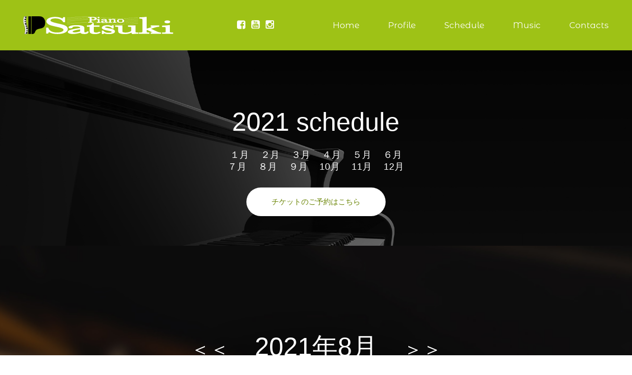

--- FILE ---
content_type: text/html
request_url: https://www.piano-satsuki.com/2021_08.html
body_size: 3253
content:
<!DOCTYPE html>
<html lang="ja" class="wide wow-animation">
  <head>
    <!-- Site Title-->
    <title>Schedule|2021年8月</title>
    <meta name="format-detection" content="telephone=no">
    <meta name="viewport" content="width=device-width, height=device-height, initial-scale=1.0, maximum-scale=1.0, user-scalable=0">
    <meta http-equiv="X-UA-Compatible" content="IE=edge">
    <meta charset="utf-8">
    <meta name="Keywords" content="ピアニスト,宮崎県,ピアノ教室,作曲,アレンジ,今村さつき">
	<meta name="Description" content="宮崎を拠点に全国で活動しているピアニスト今村さつきのスケジュールです。">
    <link rel="icon" href="images/favicon.ico" type="image/x-icon">
    <!-- Stylesheets-->
    <link rel="stylesheet" type="text/css" href="//fonts.googleapis.com/css?family=Montserrat+Alternates:400%7CRoboto:300,400">
    <link rel="stylesheet" href="css/style.css">
		<!--[if lt IE 10]>
    <div style="background: #212121; padding: 10px 0; box-shadow: 3px 3px 5px 0 rgba(0,0,0,.3); clear: both; text-align:center; position: relative; z-index:1;"><a href="http://windows.microsoft.com/en-US/internet-explorer/"><img src="images/ie8-panel/warning_bar_0000_us.jpg" border="0" height="42" width="820" alt="You are using an outdated browser. For a faster, safer browsing experience, upgrade for free today."></a></div>
    <script src="js/html5shiv.min.js"></script>
		<![endif]-->
  </head>
  <body>
    <!-- Page-->
    <div class="page">
      <!-- Page Header-->
      <header class="page-head">
        <!-- RD Navbar-->
        <div class="rd-navbar-wrap">
          <nav data-layout="rd-navbar-fixed" data-sm-layout="rd-navbar-fixed" data-md-layout="rd-navbar-fixed" data-lg-layout="rd-navbar-static" class="rd-navbar">
            <div class="rd-navbar-inner">
              <!-- RD Navbar Panel-->
              <div class="rd-navbar-panel">
                <!-- RD Navbar Toggle-->
                <button data-rd-navbar-toggle=".rd-navbar-nav-wrap" class="rd-navbar-toggle"><span></span></button>
                <!-- RD Navbar Brand--><a href="index.html" class="rd-navbar-brand"><img src="images/logo-w.svg" height="auto"></a>
              </div>
              <aside class="rd-navbar-aside">
                <div data-rd-navbar-toggle=".rd-navbar-aside" class="rd-navbar-aside-toggle"><span></span></div>
                <div class="rd-navbar-aside-content">
                  <ul class="list-inline">
                    <!--<li><a href="#" class="icon icon-xs icon-default fa-twitter"></a></li>-->
                    <li><a href="https://www.facebook.com/satsuki.imamura.7" class="icon icon-xs icon-default fa-facebook-square"></a></li>
                    <!--<li><a href="#" class="icon icon-xs icon-default fa-pinterest"></a></li>-->
                    <li><a href="https://www.youtube.com/channel/UCdoZiLdnjYZjTiR-KF1tWlQ" class="icon icon-xs icon-default fa-youtube-square"></a></li>
                    <li><a href="https://instagram.com/piano.satsuki?igshid=hgayulcu80sm" class="icon icon-xs icon-default fa-instagram"></a></li>
                  </ul>
                </div>
              </aside>
              <div class="rd-navbar-nav-wrap">
                <!-- RD Navbar Nav-->
                <ul class="rd-navbar-nav">
                  <li><a href="./">Home</a></li>
                  <li><a href="about.html">Profile</a>
                    <!-- RD Navbar dropdown-->
                    <ul class="rd-navbar-dropdown">
                      <li><a href="about.html#profile">Profile</a></li>
                      <li><a href="about.html#join">Join</a></li>
					  <li><a href="about.html#matsumoto">Regular live</a></li>
                    </ul>
                  </li>
                  <li><a href="index.html#live">Schedule</a></li>
				  <!--<li><a href="lesson.html">Lesson</a></li>-->
					
                  <li><a href="music.html">Music</a></li>
                  <li><a href="m&#97;i&#108;t&#111;:&#105;nf&#111;&#64;&#112;i&#97;&#110;&#111;&#45;&#115;&#97;&#116;&#115;&#117;&#107;i&#46;com">Contacts</a></li>
                </ul>
              </div>
            </div>
          </nav>
        </div>
      </header>
      <!-- Page Content-->
      <main class="page-content">
        <!-- Gallery-->
        <section class="text-center">
          <div class="section-60 section-lg-100 section-sh1-120 bg-image bg-image-2 text-center">
            <div class="shell">
              <div class="range range-sm-center">
                <div class="cell-xs-12 cell-md-10 block-top-level">
                  <h2 style="margin-bottom: 30px">2021 schedule</h2>
					<a href="2021_01.html">１月</a>　
					<a href="2021_02.html">２月</a>　
					<a href="2021_03.html">３月</a>　
					<a href="2021_04.html">４月</a>　
					<a href="2021_05.html">５月</a>　
					<a href="2021_06.html">６月</a>
				</div>
				<div class="cell-xs-12 cell-md-10 block-top-level">
					<a href="2021_07.html">７月</a>　
					<a href="2021_08.html">８月</a>　
					<a href="2021_09.html">９月</a>　
					<a href="2021_10.html">10月</a>　
					<a href="2021_11.html">11月</a>　
					<a href="2021_12.html">12月</a>
                </div>
				<div class="cell-xs-12 cell-md-10 block-top-level" style="margin-top: 30px">
					<a href="contacts.html" class="btn btn-default">チケットのご予約はこちら</a>
                </div>
			  </div>
			</div>
          </div>
	   
        </section>
        <!-- Isotope-->
        <section data-on="false" data-lg-on="true" class="rd-parallax" id="live">
          <div data-speed="0.2" data-type="media" data-url="images/home-10.jpg" class="rd-parallax-layer"></div>
          <div data-speed="0" data-type="html" class="rd-parallax-layer">
            <div class="section-60 section-lg-100 section-sh1-120 text-center">
              <div class="shell">
              <div class="range range-sm-center">
                <div class="cell-xs-12 cell-md-6 block-top-level o">
                  <h2><a href="2021_07.html" style="font-size: 75%">＜＜</a>　2021年8月　<a href="2021_09.html" style="font-size: 75%">＞＞</a></h2>
					<table width="100%" border="0" style="margin-top: 35px">
                      <tbody valign="top">
						<tr>
                          <td>８月１日（日）<br><span style="font-size: 120%"><a href="images/live_20210801_flier.pdf" target="_blank">ＡＭＵ・ＳＩＣ LIVE</a></span><br><span style="font-size: 80%">【会場】アミュ広場<br>【出演時間】11:55〜<br>【出演】The Gift of Music<br>　<br>　</span></td>
                        </tr>
						<tr>
                          <td>８月３日（火）<br><span style="font-size: 120%"><a href="https://www.youtube.com/channel/UCdoZiLdnjYZjTiR-KF1tWlQ" target="_blank">Duo Flatz ゆるっとライブ配信 　VOL.39</a></span><br><span style="font-size: 80%">【今村さつきチャンネル】<a href="https://www.youtube.com/channel/UCdoZiLdnjYZjTiR-KF1tWlQ" target="_blank">こちらからチャンネル登録してお待ちください</a><br>OnAir 20:00<br>【出演】今村さつき With 山元瞳(vo)<br><br>　　</span></td>
                        </tr>
						<tr>
                          <td>８月９日（月）<br><span style="font-size: 120%"><a href="#" target="_blank">DEJILLでライブandセッション with 谷口潤実</a></span><br><span style="font-size: 80%">【会場】DEJILL<br>【時間】open19:30/start20:00<br>【出演】今村さつき With 谷口潤実(per)<br>　<br>　</span></td>
                        </tr>
						<tr>
                          <td>８月１０日（火）<br><span style="font-size: 120%"><a href="https://www.youtube.com/channel/UCdoZiLdnjYZjTiR-KF1tWlQ" target="_blank">Duo Flatz ゆるっとライブ配信 　VOL.40</a></span><br><span style="font-size: 80%">【今村さつきチャンネル】<a href="https://www.youtube.com/channel/UCdoZiLdnjYZjTiR-KF1tWlQ" target="_blank">こちらからチャンネル登録してお待ちください</a><br>OnAir 20:00<br>【出演】今村さつき With 山元瞳(vo)<br><br>　　</span></td>
                        </tr>
						<tr>
                          <td>８月１４日（土）→中止<br><span style="font-size: 120%"><a href="#" target="_blank">ライブandセッション with 谷口潤実</a></span><br><span style="font-size: 80%">【会場】OLDEARTH（都城）<br>【時間】open19:30/start20:00<br>【出演】今村さつき With 谷口潤実(per)<br>　<br>　</span></td>
                        </tr>
						<tr>
                          <td>８月１７日（火）<br><span style="font-size: 120%"><a href="https://www.youtube.com/channel/UCdoZiLdnjYZjTiR-KF1tWlQ" target="_blank">Duo Flatz ゆるっとライブ配信 　VOL.41</a></span><br><span style="font-size: 80%">【今村さつきチャンネル】<a href="https://www.youtube.com/channel/UCdoZiLdnjYZjTiR-KF1tWlQ" target="_blank">こちらからチャンネル登録してお待ちください</a><br>OnAir 20:00<br>【出演】今村さつき With 山元瞳(vo)<br><br>　　</span></td>
                        </tr>
						<tr>
                          <td>８月２１日（土）→２０２２年３月６日に延期<br><span style="font-size: 120%"><a href="images/live_20210821_flier.pdf" target="_blank">ふらっと音楽祭<br>ジブリ・ディズニー・アニソン<br>JAZZコンサート vol,1</a></span><br><span style="font-size: 80%">【会場】宮崎市民文化ホール　イベントホール<br>【昼の部】open14:30/start15:00<br>【夜の部】open18:00/start18:30<br>【出演】The Gift of Music<br>　<br>　</span></td>
                        </tr>
						<tr>
                          <td>８月２４日（火）<br><span style="font-size: 120%"><a href="https://www.youtube.com/channel/UCdoZiLdnjYZjTiR-KF1tWlQ" target="_blank">Duo Flatz ゆるっとライブ配信 　VOL.42</a></span><br><span style="font-size: 80%">【今村さつきチャンネル】<a href="https://www.youtube.com/channel/UCdoZiLdnjYZjTiR-KF1tWlQ" target="_blank">こちらからチャンネル登録してお待ちください</a><br>OnAir 20:00<br>【出演】今村さつき With 山元瞳(vo)<br><br>　　</span></td>
                        </tr>
						<tr>
                          <td>８月２９日（日）<br><span style="font-size: 120%"><a href="images/live_20210829_flier.pdf" target="_blank">カフェ松本ミュージックライブ</a></span><br><span style="font-size: 80%">【会場】カフェ松本<br>【時間】12:00〜<br>【出演】今村さつき With 黒木梨澄(Vo)<br><br>　　</span></td>
                        </tr>
						<tr>
                          <td>８月３１日（火）<br><span style="font-size: 120%"><a href="https://www.youtube.com/channel/UCdoZiLdnjYZjTiR-KF1tWlQ" target="_blank">Duo Flatz ゆるっとライブ配信 　VOL.43</a></span><br><span style="font-size: 80%">【今村さつきチャンネル】<a href="https://www.youtube.com/channel/UCdoZiLdnjYZjTiR-KF1tWlQ" target="_blank">こちらからチャンネル登録してお待ちください</a><br>OnAir 20:00<br>【出演】今村さつき With 山元瞳(vo)<br><br>　　</span></td>
                        </tr>
						
					  </tbody>
                    </table>
				</div>
              </div>
            </div>
				<div style="margin-top: 30px"><a href="index.html">トップページへ</a></div>
            </div>
          </div>
        </section>

      </main>
      <!-- Page Footer-->
      <footer class="page-foot">
        <section class="section-60 section-sm-78 text-center">
          <div class="shell">
            <!--<div class="range range-sm-center">
              <div class="cell-xs-12 cell-md-6"><span class="icon icon-md icon-default material-icons-audiotrack"></span>
                <h2>Contact us</h2>
              </div>
			  <div class="cell-xs-12 cell-md-6"><span class="icon icon-md icon-default material-icons-audiotrack"></span>
                <h2>Contact us</h2>
              </div>
            </div>-->
            
            
            <div class="range text-center">
              <div class="cell-xs-12">
                <hr>
                <p class="rights"><a href="./" class="nohover" style="color: darkgray">今村さつき</a>&nbsp;&copy;&nbsp;<span id="copyright-year" class="text-gray-light"></span>&nbsp;&middot;&nbsp;<a href="privacy.html" style="color: darkgray">Privacy Policy</a>
<!-- {%FOOTER_LINK} -->
                </p>
              </div>
            </div>
          </div>
        </section>

      </footer>
    </div>

    <!-- Java script-->
    <script src="js/core.min.js"></script>
    <script src="js/script.js"></script>
  </body>
</html>

--- FILE ---
content_type: image/svg+xml
request_url: https://www.piano-satsuki.com/images/logo-w.svg
body_size: 7799
content:
<svg xmlns="http://www.w3.org/2000/svg" viewBox="0 0 1897.56 223.78"><defs><style>.cls-1{fill:#fff;}.cls-2{fill:none;stroke:#000;stroke-miterlimit:10;stroke-width:0.37px;}</style></defs><g id="レイヤー_2" data-name="レイヤー 2"><g id="レイヤー_1-2" data-name="レイヤー 1"><path class="cls-1" d="M547.6,127.56c-9.93-8.6-23.16-15.4-39.34-20.19-15.46-4.57-40.51-10.7-74.46-18.2-34.89-7.74-59.25-14.78-72.43-20.94-11.37-5.16-17.13-11-17.13-17.45,0-5.15,4.51-10.36,13.42-15.47,10-5.74,26.35-8.65,48.65-8.65C430,26.66,451,30.8,468.84,39c17.34,7.93,29.53,18.82,36.24,32.38l1.66,3.35H529.3V11.45H505.49l-.92,4.91c-.71,3.7-4,7.57-9.48,11.31C480.15,19.88,465.35,14.6,451,12a269,269,0,0,0-48.22-4.14c-30.64,0-56.43,4.88-76.64,14.49C304.5,32.67,293.5,46.21,293.5,62.6c0,10.88,5.23,21.07,15.54,30.3,9.63,8.62,23,15.67,39.89,20.94,16.22,5.08,40.49,11.08,72.14,17.81,34.83,7.36,59,14.28,71.9,20.56,11.26,5.57,16.73,11.88,16.73,19.27,0,7.22-6.59,14.27-19.58,21-14.3,7.35-35.06,11.09-61.7,11.09-59.53,0-96.06-18.86-111.68-57.66l-1.52-3.77H290.6V217h24.71l1.47-3.88a35.08,35.08,0,0,1,9.24-14c29.09,15.58,65.28,23.47,107.64,23.47,38.36,0,69.57-5.48,92.75-16.28,24.7-11.5,37.23-27.06,37.23-46.26C563.64,147.73,558.24,136.79,547.6,127.56Z"/><path class="cls-1" d="M804.45,194.66c-2.06,4.93-8.22,7.43-18.3,7.43-8.92,0-10.73-1.82-10.73-1.83s-1.88-2.22-1.88-12.83V149.84c0-9.71-2.89-17.19-8.58-22.22-5.19-4.59-14.87-8.42-29.6-11.7-14-3.11-33.67-4.69-58.63-4.69-34.1,0-58.68,2.53-75.14,7.72-19.72,6.22-27.77,11.92-27.77,19.65,0,12.6,17.89,12.6,23.77,12.6,15.83,0,25.93-5.17,30-15.2.35-.79,4.48-7.74,43.08-7.74,14,0,25.33,1.08,33.72,3.22,11,2.8,13,5.22,13.23,5.48.73,1,1.94,3.55,2,9.79l-40,6.35c-34.45,5.55-61.87,11.34-81.51,17.21-14.4,4.31-33.54,11.71-33.54,26.21,0,8.89,7.29,15.67,21.68,20.17,21.59,6.74,50.09,7.89,87.34,1.55,14.89-2.53,31.43-6.25,49.23-11.06,3.45,4.67,8.76,8.29,15.82,10.8,8.4,3,19.29,4.43,33.3,4.43,12.74,0,51.52,0,54.85-24.63l.93-6.82H806Zm-179.6-2.45c0-1.33,2-13.24,70-24l24.76-3.9v25.31a360.57,360.57,0,0,1-35.58,9.1c-24.1,4.71-42.31,4.48-53.1-.43C624.85,195.49,624.85,193,624.85,192.21Z"/><path class="cls-1" d="M956.76,195.34c-9.28,5.61-20.47,8.45-33.26,8.45a67,67,0,0,1-18.56-2.49c-6.58-1.9-8.47-3.92-9-4.72S894,192.81,894,182.44v-50.2h71.87V115H894V85.79H874.55l-1.48,3.87c-2.86,7.49-9.84,13.52-20.77,17.91-11.87,4.78-25.53,7.26-40.59,7.4l-6,.06v17.21h34.64v46.68c0,12.05,1.56,20.5,4.79,25.84,3.46,5.68,11,10.23,23.18,13.93,11.1,3.38,24.08,5.09,38.57,5.09a174.87,174.87,0,0,0,36.91-3.94c12.81-2.77,22.36-6.88,29.2-12.55l9.34-7.75-23.52-5.47Z"/><path class="cls-1" d="M1147.58,169.45c-5.24-3.93-17.48-10.09-63.09-18.15-21.44-3.78-36-7.15-43.47-10.06-6.61-2.45-8-4.59-8-4.81,0,0,.8-1.87,7-4.27,6.43-2.5,15.19-3.78,26-3.78,14.22,0,26.66,2.33,37,6.92,9.89,4.39,16.54,9.52,19.75,15.22l1.73,3.07h20.3V112.82h-19.18l-1.74,1.64a49.94,49.94,0,0,1-7.35,6c-13.89-6.11-31.15-9.21-51.37-9.21-21.22,0-38.07,3-50.09,9-13.62,6.73-20.23,14.24-20.23,22.94,0,9.06,6.53,16.39,19.37,21.78,11,4.68,28.32,9.26,53,14,22.41,4.3,37.62,8,45.16,10.92,2.36.95,7.86,3.46,7.86,6.34,0,.92-1.58,3.21-7.5,6-6.42,3.07-16.65,4.63-30.42,4.63-31.79,0-54-8.1-65.89-24.05l-1.81-2.42H994.2V223h20.31l1.81-2.32a25.47,25.47,0,0,1,8.27-6.9c17.13,6.65,36.72,10,58.27,10,21.37,0,39.45-2.69,53.75-8,16.21-6,24.43-14.56,24.43-25.4C1161,183.18,1156.65,176.34,1147.58,169.45Z"/><path class="cls-1" d="M1426.11,201a13.84,13.84,0,0,1-4.35-1.72c-.23-.77-.9-4.19-.9-17.32V115H1325.6v17.27h12.13c17,0,23,1.29,25.1,2.06a33.94,33.94,0,0,1,3.73,1.75c.16.7.65,4,.65,16.86v21c0,6.17-1.74,10.68-5.34,13.78-2.92,2.54-9.72,6.48-25.48,10.92a151.7,151.7,0,0,1-41.14,5.51,100.31,100.31,0,0,1-26.06-3c-9.5-2.57-11.27-4.85-11.44-5.1-.69-1-1.87-3.79-1.87-10.49V115H1163v17.27h6c16.52,0,23.84.85,27.07,1.56a20.53,20.53,0,0,1,4.89,1.68c.2.59,1,3.84,1,17.43v31.68c0,10,3,17.74,8.84,23,5.36,4.82,14.46,8.67,27.82,11.77,12.62,2.93,27.27,4.42,43.56,4.42a224.28,224.28,0,0,0,51.87-5.62,152.69,152.69,0,0,0,34.43-12.52c1.83,7.48,5.61,13.18,11.31,17l1.52,1h5.32l1-.09c13.19-2.21,34.6-3.4,63.65-3.55l6,0V202.77h-6C1436,202.77,1429.14,201.83,1426.11,201Z"/><path class="cls-1" d="M1717,200.05c-7-1.68-16.78-5.4-29.18-11.05l-70.6-32.27c12.55-3.91,22.37-7,29.31-9.37,28.93-9.89,52.18-15,69.11-15.12l6-.06V115H1613.58v17.21l6,.06a110.26,110.26,0,0,1,11.52.6c-6.61,3.16-20.84,8.53-51.45,17l-17.42,4.74V7.84h-12.13l-1.09.1c-5.54,1-16.32,2.06-32,3.1s-29.48,1.58-40.77,1.58h-6V29.88h6c21.14,0,27,2.06,28.57,2.94,2.28,1.31,3.53,5.59,3.53,12V182.1c0,13.93-.55,16.78-.47,16.78s-.7.85-3.61,1.94c-2,.72-7.83,2-25.11,2h-15V220h132.79V202.77h-6c-14.2,0-20.7-1-23.64-1.87-3.31-1-4.19-1.74-4.16-1.72-.25-1-.8-4.58-.8-17.08v-8.89l6-1.75,59.07,26.79c3.37,1.53,6.09,2.82,8.28,3.89-3.72.32-8.88.57-16,.63l-6,0V220h130.76V202.88l-5.91-.11A99.67,99.67,0,0,1,1717,200.05Z"/><path class="cls-1" d="M1885.43,202.77c-14.73,0-21.33-1-24.27-1.82-3.69-1-4.32-1.87-4.31-1.86-.22-.75-.91-4.13-.91-17V111.23h-12.41l-.83.06c-18.72,2.61-45.53,4.61-79.71,6l-5.79.23v17h13.88c10.55,0,18,.29,22,.85a12.74,12.74,0,0,1,7.14,2.93c.09.1,2.07,2.66,2.07,15.64V182.1c0,13.69-.62,16.56-.6,16.67s-.7.91-3.77,2c-2,.72-7.79,2-24.82,2H1757.2V220h140.36V202.77Z"/><path class="cls-1" d="M1800.42,83.88c6.59,2.62,14.53,4,23.61,4s17-1.34,23.5-4c8.29-3.34,12.49-8.09,12.49-14.1s-4.2-10.64-12.5-14c-6.52-2.62-14.42-4-23.49-4s-17,1.33-23.6,3.94c-8.41,3.34-12.68,8-12.68,14S1792,80.55,1800.42,83.88Z"/><path d="M259.13,22.77C246.59,8.48,229.25.86,209,.73H104.47V222.42H115a36.24,36.24,0,0,0,34.33-25.11c10.63-32.19,37-37.51,62.44-42.66,30.37-6.13,61.78-12.48,65.7-64.41C280.69,64.33,274,39.74,259.13,22.77Z"/><path class="cls-1" d="M14.51,222.42l.35-1c7.4-20.4,10.57-40.55,9.44-59.89-1.14-19.52-6.11-33.11-11.37-47.5C7.78,100,2.46,85.46,1.07,65c-1.41-20.85,1.61-42.29,9-63.72l.17-.5H45l-.34,1C37.35,23,34.35,44.2,35.75,64.85c1.37,20.3,6.66,34.74,11.77,48.7S57.83,141.72,59,161.46c1.14,19.55-2.06,39.89-9.52,60.48l-.18.48Z"/><path d="M44,1.47C37.94,19,33.37,40.66,35,64.9c2.76,40.75,20.93,57.29,23.23,96.6.87,14.94-.43,35.21-9.48,60.19H15.55c9.06-25,10.36-45.25,9.49-60.19C22.74,122.19,4.56,105.65,1.8,64.9.16,40.66,4.73,19,10.75,1.47H44M46,0H9.71L9.37,1C2,22.52-1.08,44.05.34,65c1.4,20.61,6.73,35.2,11.9,49.3,5.24,14.34,10.2,27.88,11.33,47.29,1.13,19.24-2,39.3-9.4,59.6l-.71,2H49.8l.35-1c7.49-20.68,10.71-41.13,9.56-60.77-1.16-19.85-6.42-34.22-11.5-48.12S37.85,85,36.48,64.8c-1.39-20.56,1.59-41.7,8.87-62.86L46,0Z"/><line class="cls-2" x1="43.97" y1="1.47" x2="10.75" y2="1.47"/><line class="cls-2" x1="41.46" y1="9.32" x2="8.25" y2="9.32"/><line class="cls-2" x1="39.34" y1="17.17" x2="6.13" y2="17.17"/><line class="cls-2" x1="37.43" y1="25.02" x2="4.4" y2="25.02"/><line class="cls-2" x1="36.28" y1="32.88" x2="3.07" y2="32.88"/><line class="cls-2" x1="35.02" y1="40.73" x2="2.13" y2="40.73"/><line class="cls-2" x1="35.02" y1="48.58" x2="1.6" y2="48.58"/><line class="cls-2" x1="34.69" y1="56.43" x2="1.47" y2="56.43"/><line class="cls-2" x1="35.02" y1="64.29" x2="1.8" y2="64.29"/><line class="cls-2" x1="35.69" y1="72.14" x2="2.48" y2="72.14"/><line class="cls-2" x1="36.86" y1="79.99" x2="3.65" y2="79.99"/><line class="cls-2" x1="38.52" y1="87.84" x2="5.3" y2="87.84"/><line class="cls-2" x1="40.46" y1="95.7" x2="7.42" y2="95.7"/><line class="cls-2" x1="43.16" y1="103.55" x2="9.95" y2="103.55"/><line class="cls-2" x1="45.95" y1="111.4" x2="12.74" y2="111.4"/><line class="cls-2" x1="48.81" y1="119.25" x2="15.6" y2="119.25"/><line class="cls-2" x1="51.51" y1="127.11" x2="18.19" y2="127.11"/><line class="cls-2" x1="53.88" y1="134.96" x2="20.66" y2="134.96"/><line class="cls-2" x1="55.77" y1="142.81" x2="22.64" y2="142.81"/><line class="cls-2" x1="57.16" y1="150.66" x2="23.94" y2="150.66"/><line class="cls-2" x1="58.48" y1="158.52" x2="24.86" y2="158.52"/><line class="cls-2" x1="58.48" y1="166.37" x2="25.25" y2="166.37"/><line class="cls-2" x1="58.48" y1="174.22" x2="25.18" y2="174.22"/><line class="cls-2" x1="57.88" y1="182.07" x2="24.72" y2="182.07"/><line class="cls-2" x1="56.93" y1="189.93" x2="23.77" y2="189.93"/><line class="cls-2" x1="55.55" y1="197.78" x2="22.21" y2="197.78"/><line class="cls-2" x1="53.74" y1="205.63" x2="20.25" y2="205.63"/><line class="cls-2" x1="51.28" y1="213.48" x2="18.31" y2="213.48"/><path d="M21.45,12.08H40.67q.84-3,1.74-5.85H23.19Q22.29,9.1,21.45,12.08Z"/><path d="M19.42,20.22H38.63q.67-3,1.43-5.86H20.84C20.34,16.28,19.86,18.23,19.42,20.22Z"/><path d="M16.69,35.67H35.91q.38-3,.85-5.86H17.54C17.23,31.74,16.94,33.69,16.69,35.67Z"/><path d="M15.89,43.66H35.11c.14-2,.33-3.93.55-5.86H16.44C16.22,39.73,16,41.68,15.89,43.66Z"/><path d="M15.5,51.77H34.71q.07-3,.25-5.85H15.74C15.63,47.85,15.54,49.8,15.5,51.77Z"/><path d="M15.8,64.9c0,.83.13,1.64.2,2.45H35.21c-.06-.81-.14-1.62-.19-2.45-.08-1.14-.13-2.27-.18-3.4H15.62C15.67,62.63,15.72,63.76,15.8,64.9Z"/><path d="M16.86,75H36.08c-.27-1.9-.51-3.85-.7-5.86H16.16C16.35,71.19,16.59,73.14,16.86,75Z"/><path d="M20,90.77H39.26q-.75-2.85-1.41-5.85H18.63Q19.29,87.92,20,90.77Z"/><path d="M22.35,98.7H41.56q-.9-2.86-1.74-5.85H20.6Q21.44,95.84,22.35,98.7Z"/><path d="M25,106.48H44.18q-1-2.9-2-5.86H23Q23.94,103.59,25,106.48Z"/><path d="M30.63,122.18H49.85q-1-2.94-2.1-5.85H28.53Q29.6,119.24,30.63,122.18Z"/><path d="M33.24,130.07H52.45q-.91-3-1.9-5.86H31.33Q32.32,127.11,33.24,130.07Z"/><path d="M37.12,145.74H56.34q-.56-3-1.22-5.86H35.9Q36.56,142.75,37.12,145.74Z"/><path d="M38.32,153.59H57.54c-.24-2-.52-4-.84-5.85H37.49C37.81,149.63,38.08,151.59,38.32,153.59Z"/><path d="M39,161.44H58.25c-.12-2-.29-3.95-.49-5.85H38.54C38.74,157.49,38.91,159.43,39,161.44Z"/><path d="M39,177.06H58.26c.11-2,.17-4,.2-5.86H39.24C39.22,173.09,39.16,175,39,177.06Z"/><path d="M38.36,185H57.57q.34-3,.55-5.85H38.9Q38.69,182,38.36,185Z"/><path d="M35.7,200.71H54.92c.44-2,.84-4,1.19-5.86H36.89C36.54,196.76,36.14,198.72,35.7,200.71Z"/><path d="M33.74,208.56H53c.55-2,1-3.94,1.5-5.86H35.24C34.78,204.62,34.29,206.57,33.74,208.56Z"/><path d="M31.44,216.17H50.66c.65-2,1.24-3.93,1.79-5.85H33.23C32.68,212.24,32.09,214.19,31.44,216.17Z"/><rect x="65.17" y="0.73" width="33.43" height="220.96"/><path class="cls-1" d="M928.45,10.12a15.12,15.12,0,0,1,1.8-1.62L922.71,8C924.71,8.62,926.64,9.33,928.45,10.12Z"/><path class="cls-1" d="M1193.17,80.57a9.38,9.38,0,0,1-2.29,2l8.51.14C1197.28,82.07,1195.15,81.4,1193.17,80.57Z"/><path class="cls-1" d="M916.35,79.72c-5.3-.36-10.68-.69-16.17-1a5.41,5.41,0,0,1-.59,1.33q9.07.49,17.79,1.09A6.73,6.73,0,0,1,916.35,79.72Z"/><path class="cls-1" d="M805.58,76.47a1713.11,1713.11,0,0,0-252.31,20.6l.21,1.34A1710.71,1710.71,0,0,1,805.62,77.82c0-.07,0-.13,0-.2Z"/><path class="cls-1" d="M974.45,85.94c13.09,1.28,26,2.64,39.13,4,54.16,5.69,110.16,11.58,188,12.58q11.48.15,23,.15a1801.63,1801.63,0,0,0,228.38-14.54l-.17-1.34a1802.14,1802.14,0,0,1-251.15,14.38c-77.75-1-133.72-6.89-187.85-12.57-10.6-1.12-21.1-2.22-31.65-3.28a30.29,30.29,0,0,1-6,.61Z"/><path class="cls-1" d="M553.27,78.69l.21,1.34A1696.42,1696.42,0,0,1,826.1,59.46V58.11A1705,1705,0,0,0,553.27,78.69Z"/><path class="cls-1" d="M1452.89,69.75l-.17-1.34a1799.9,1799.9,0,0,1-186,14c-1.58.53-3.23,1-4.88,1.42A1798.21,1798.21,0,0,0,1452.89,69.75Z"/><path class="cls-1" d="M1190.88,82.61a15.83,15.83,0,0,1-2.5,1.31c4.33.09,8.71.17,13.18.22l2.65,0c-1.64-.43-3.24-.9-4.82-1.41Z"/><path class="cls-1" d="M879,59.31v1.36c18.42.76,35.61,1.8,52,3V62.37C914.61,61.12,897.42,60.07,879,59.31Z"/><path class="cls-1" d="M1223.65,64.49a9.62,9.62,0,0,0,.72,1.41h.21c5.29,0,10.59-.08,15.89-.13a10.07,10.07,0,0,0,.65-1.35Q1232.38,64.5,1223.65,64.49Z"/><path class="cls-1" d="M1452.89,51.36l-.17-1.34c-53.36,6.83-107.37,11.24-161.41,13.25a13.74,13.74,0,0,1-.48,1.36C1345.09,62.63,1399.32,58.23,1452.89,51.36Z"/><path class="cls-1" d="M1124.38,61.61V63l8.94.52V62.12Q1128.8,61.88,1124.38,61.61Z"/><path class="cls-1" d="M553.27,60.3l.21,1.34A1699.86,1699.86,0,0,1,826.1,41.07V39.72A1703.87,1703.87,0,0,0,553.27,60.3Z"/><path class="cls-1" d="M1076.8,59.43V58.08l-5.58-.51v1.36Z"/><path class="cls-1" d="M824.83,21.91h-2.46a32,32,0,0,1-6.12-.59,1707.8,1707.8,0,0,0-263,20.59l.21,1.34A1703,1703,0,0,1,826,22.69c0-.24,0-.57,0-.77Z"/><path class="cls-1" d="M1232.35,46.54c-3.88,0-5.26.53-6,1,4,0,7.92-.06,11.88-.09C1237.45,47,1236,46.54,1232.35,46.54Z"/><path class="cls-1" d="M1452.72,31.63C1398,38.65,1342.52,43.1,1287,45c.39.44.79.87,1.14,1.32,55.18-2,110.31-6.4,164.72-13.38Z"/><path class="cls-1" d="M989.46,32.28c1-.37,2-.72,3.12-1-7.08-.73-14.17-1.45-21.31-2.14a17.74,17.74,0,0,1,3.79,1.73Z"/><path class="cls-1" d="M887.28,23a1.69,1.69,0,0,0-.24-.08c-2.64-.13-5.34-.24-8-.35v1.35c3.32.14,6.6.28,9.84.44A4.23,4.23,0,0,0,887.28,23Z"/><path class="cls-1" d="M1013.58,16.4c54.16,5.69,110.16,11.57,188,12.58,4.29.06,8.58.06,12.87.08a120.16,120.16,0,0,1,16-1.32q-14.45.06-28.87-.11c-77.75-1-133.72-6.89-187.85-12.57-11.73-1.24-23.32-2.45-35-3.61a9.43,9.43,0,0,1,.86,1.44C990.92,14,1002.19,15.2,1013.58,16.4Z"/><path class="cls-1" d="M1452.89,14.59l-.17-1.34a1800.87,1800.87,0,0,1-218.56,14.49,120.14,120.14,0,0,1,15.24,1.19A1802.22,1802.22,0,0,0,1452.89,14.59Z"/><path class="cls-1" d="M930.25,8.5A19.13,19.13,0,0,1,932,7.28q-7.66-.59-15.58-1.11c2.19.53,4.3,1.12,6.29,1.78Z"/><path class="cls-1" d="M826.6,3A1700.24,1700.24,0,0,0,553.27,23.53l.21,1.34A1705.31,1705.31,0,0,1,813.64,4.28,30,30,0,0,1,821.77,3Z"/><path class="cls-1" d="M1010.6,71.25a18.41,18.41,0,0,0,6.59.7l-3.63-.38Z"/><path class="cls-1" d="M1234.16,27.74c-.62,0-1.18-.08-1.81-.08s-1.26.08-1.91.08C1231.68,27.74,1232.92,27.75,1234.16,27.74Z"/><path class="cls-1" d="M865.22,41h6.56c2.2,0,4.23-.05,6.19-.11q-6.27-.26-12.75-.46Z"/><path class="cls-1" d="M879,22.54q-6.76-.28-13.78-.51v1.36q7,.22,13.78.5Z"/><path class="cls-1" d="M865.22,58.81V49.45h11.69c15.7,0,26.43-.73,32.8-2.23a47.62,47.62,0,0,0,8.48-2.81c.83-.37,1.57-.79,2.33-1.2A26.08,26.08,0,0,0,925,40.28c3.95-3.35,5.95-7.35,5.95-11.88a12.28,12.28,0,0,0-.22-1.48,12.54,12.54,0,0,0-.19-1.37c-.89-4-3.58-7.43-8.25-10.12-5.07-2.91-11.61-5-19.42-6.09C895.25,8.25,884.37,7.7,870.5,7.7q-11.26,0-31.42.34l-16.77.3a3,3,0,0,0-2.95,3v2.24a3,3,0,0,0,3,3h2.46c8.47,0,11.4.48,12.39.77,1.62.47,1.88,1.14,2,1.37a11.47,11.47,0,0,1,.45,2.69c0,.39.07.85.1,1.36.08,1.28.13,2.91.13,5.08v32.5c0,7.18-.52,9.07-.68,9.49-.3.78-1.43,1.29-2.33,1.58-1.28.42-4.22.92-11,.92h-3.54a3,3,0,0,0-3,3v2.25c0,.08,0,.14,0,.22a3,3,0,0,0,3,2.79h61.24A3,3,0,0,0,886.54,78a2.57,2.57,0,0,0,.08-.4V75.37a3,3,0,0,0-3-3h-4.43c-7,0-10-.54-11.21-1s-1.94-1-2.14-1.64-.61-3-.61-9.36V58.81Zm0-18.39V16.19q3-.07,7.25-.08c11.65,0,20.1,1.2,25.1,3.55a11.44,11.44,0,0,1,4.94,4,7.66,7.66,0,0,1,.65,1.39A9.87,9.87,0,0,1,904,29c0,2.66-1.13,4.77-3.57,6.66a22.93,22.93,0,0,1-10.48,4.23,96.36,96.36,0,0,1-12,1c-2,.06-4,.11-6.19.11h-6.56Z"/><path class="cls-1" d="M917.38,81.14c19.93,1.34,38.66,3,57.07,4.8H976a30.29,30.29,0,0,0,6-.61c-21.18-2.13-42.64-4.08-65.72-5.61A6.73,6.73,0,0,0,917.38,81.14Z"/><path class="cls-1" d="M929.53,38.57v2.25a3,3,0,0,0,3,3h2.66a47.2,47.2,0,0,1,7.23.35,2.88,2.88,0,0,1,1.7.84v0a5.54,5.54,0,0,1,.36,1.39,35,35,0,0,1,.31,5.34V64.84c0,5.07-.21,6.23-.17,6.23a2.91,2.91,0,0,1-.92.58c-.35.17-2,.71-7.83.71h-3.35a3,3,0,0,0-3,3v2.25a3,3,0,0,0,3,3H976a3,3,0,0,0,3-3V75.37a3,3,0,0,0-3-3H974c-5.05,0-7-.44-7.76-.7s-1-.52-1-.44a30.5,30.5,0,0,1-.28-4.58c0-.42,0-.87,0-1.37V36a3,3,0,0,0-3-3l-2.7.05a232.34,232.34,0,0,1-26.84,2.55A3,3,0,0,0,929.53,38.57Z"/><path class="cls-1" d="M944.55,21.9a18.87,18.87,0,0,0,8.6,1.84,18.63,18.63,0,0,0,8.58-1.85c3.79-1.95,4.59-4.52,4.59-6.34a6.15,6.15,0,0,0-1.75-4.11,9.09,9.09,0,0,0-1.9-1.55,9,9,0,0,0-.94-.63C957.62,7.15,951.51,7,946.8,8.48a16.51,16.51,0,0,0-2.25.77c-.22.11-.34.24-.54.35-3.31,1.89-4.12,4.25-4.12,6S940.7,20,944.55,21.9Z"/><path class="cls-1" d="M1072.49,67.28h-3.65a3,3,0,0,0-2.86,2.07c-.27.82-.9,2.72-5.23,2.72a6.26,6.26,0,0,1-2.69-.38c-.06-.1-.62-1.19-.62-5.51V50c0-4.17-1-7.41-3-9.63a10.6,10.6,0,0,0-1.82-1.58,19.89,19.89,0,0,0-3-1.66,38.31,38.31,0,0,0-5.76-2.1C1039,33.65,1032.38,33,1023.67,33c-3.89,0-7.3.17-10.5.42-4.63.23-4.63.23-6.26.7a43.46,43.46,0,0,0-9.22,2.3c-4.6,1.85-9.87,4.51-9.87,8.78A5,5,0,0,0,990,49.36c1.35,1,3.44,1.65,6.83,1.65a15.56,15.56,0,0,0,4.11-.52,9.49,9.49,0,0,0,7-6.5c0-.12,1.12-2.85,13.62-2.85a37,37,0,0,1,11,1.32c3.37,1.09,4,2,4,2,.19.33.63,1.36.68,4L1024.34,51c-2.1.43-4,.87-6,1.31l-4.05.93a152.11,152.11,0,0,0-17.8,5.23c-2.51,1-9.35,3.59-11.29,8.78a7.37,7.37,0,0,0-.32,1.33,7.44,7.44,0,0,0-.24,1.51c0,2.69,1.36,6.44,7.82,9,7.58,3,17.53,3.51,30.39.73a151.87,151.87,0,0,0,15.88-4.47,12.49,12.49,0,0,0,5.32,4.26c3,1.37,6.9,2,11.85,2,7.55,0,12.94-1.44,16.15-4.26a11,11,0,0,0,1.12-1.26,10.24,10.24,0,0,0,2.29-5.53,3,3,0,0,0-3-3.33ZM1037.23,67a97.11,97.11,0,0,1-11.42,3.68c-1,.25-1.88.37-2.82.55a41.72,41.72,0,0,1-5.8.76,18.41,18.41,0,0,1-6.59-.7,10,10,0,0,1-1.8-.65,4.32,4.32,0,0,1-1.24-1,2,2,0,0,1-.51-1.33c0-.89,1.11-5.54,23-10l7.15-1.43Z"/><path class="cls-1" d="M1177.52,72.36c-5.72,0-8-.4-8.78-.64s-1-.47-1.1-.38a38.34,38.34,0,0,1-.32-6.38V51.37a27.93,27.93,0,0,0-.41-4.81c-.08-.47-.17-.93-.28-1.37a14,14,0,0,0-1.53-3.86c-1.58-2.59-4.71-4.63-9.58-6.21A55.29,55.29,0,0,0,1138.76,33a66.76,66.76,0,0,0-17,2.15,61.58,61.58,0,0,0-11.79,4.44,15.23,15.23,0,0,0-2.5-5.39A3,3,0,0,0,1105,33h-2.67a3.11,3.11,0,0,0-.43,0c-7.47,1.09-14.85,1.84-21.91,2.22a3,3,0,0,0-2.85,3v2.25a3.24,3.24,0,0,0,.12.62,3,3,0,0,0,2.89,2.39c5.81,0,8,.4,8.87.64a9.67,9.67,0,0,1,1.18.43c.08.35.35,1.87.35,7.41V63.89a71.14,71.14,0,0,1-.27,7.31h0a3.46,3.46,0,0,1-1.42.57c-1,.27-3.38.59-8.71.59a3,3,0,0,0-3,3v2.25c0,.08,0,.15,0,.24a3,3,0,0,0,3,2.77H1121a3.13,3.13,0,0,0,3-3V75.37a3,3,0,0,0-3-3c-5.8,0-8.06-.4-8.88-.64s-1.12-.45-1.17-.43c-.08-.34-.36-1.84-.36-7.4V49.12a40.87,40.87,0,0,1,9.63-4.8c.23-.08.44-.2.67-.27,1.13-.37,2.32-.56,3.49-.83a41.75,41.75,0,0,1,9.34-1.15,26.87,26.87,0,0,1,9.33,1.36,12.92,12.92,0,0,1,1.93.9,3.82,3.82,0,0,1,1.45,1.15c0,.06.06.18.1.28a16.27,16.27,0,0,1,.56,5.22V64.17c0,5.87-.13,6.88-.12,6.87a2.91,2.91,0,0,1-.92.58c-.37.17-2,.74-8,.74h-1.87a3,3,0,0,0-3,3v2.25a3,3,0,0,0,3,3h41.32a3,3,0,0,0,3-3V75.37A3,3,0,0,0,1177.52,72.36Z"/><path class="cls-1" d="M1274.25,46.78c-.38-.44-.75-.89-1.19-1.32a34.12,34.12,0,0,0-8.68-6c-8.67-4.33-19.45-6.52-32-6.52s-23.24,2.19-31.91,6.5a33,33,0,0,0-9.06,6.37c-.42.44-.83.88-1.2,1.33a16.05,16.05,0,0,0-3.83,10.36,17,17,0,0,0,1.36,6.64,14.8,14.8,0,0,0,.6,1.36c2.22,4.19,6.34,7.72,12.34,10.54,8.75,4.09,19.41,6.17,31.7,6.17s23-2,31.74-6.07c6.27-2.88,10.47-6.59,12.64-11.06.22-.46.43-.93.61-1.41a17.29,17.29,0,0,0,1.13-6.17A16.11,16.11,0,0,0,1274.25,46.78ZM1255,64.23a13.71,13.71,0,0,1-.49,1.41,10.42,10.42,0,0,1-3.93,4.52c-4.06,2.53-10.18,3.81-18.19,3.81-7.82,0-13.89-1.28-18-3.83a10.49,10.49,0,0,1-3.91-4.33,13.24,13.24,0,0,1-.56-1.38,19,19,0,0,1-1.1-6.65c0-4.48,1-7.89,3-10.35a10.31,10.31,0,0,1,1.51-1.36,9.72,9.72,0,0,1,1-.85c4.06-2.65,10.16-4,18.13-4s14.15,1.35,18.17,4a8,8,0,0,1,.75.67,10.27,10.27,0,0,1,1.56,1.38c2.1,2.47,3.14,5.92,3.14,10.49A19.58,19.58,0,0,1,1255,64.23Z"/></g></g></svg>

--- FILE ---
content_type: application/javascript
request_url: https://www.piano-satsuki.com/js/script.js
body_size: 10552
content:
/**
 * Global variabless
 */
"use strict";

var userAgent = navigator.userAgent.toLowerCase(),
    initialDate = new Date(),
    $html = $('html'),
    isIE = userAgent.indexOf("msie") != -1 ? parseInt(userAgent.split("msie")[1]) : userAgent.indexOf("trident") != -1 ? 11 : userAgent.indexOf("edge") != -1 ? 12 : false,
    isDesktop = $html.hasClass('desktop'),
    isIEBrows = navigator.appVersion.indexOf("MSIE") != -1 || navigator.appVersion.indexOf('Trident/') > 0,
    isMobile = /Android|webOS|iPhone|iPad|iPod|BlackBerry|IEMobile|Opera Mini/i.test(navigator.userAgent),
    isTouch = "ontouchstart" in window,
    $year = $("#copyright-year"),
    $document = $(document),
    plugins = {
      pointerEvents: isIE && isIE < 11 ? 'js/pointer-events.min.js' : false,
      smoothScroll: $html.hasClass('use--smoothscroll') ? 'js/smoothscroll.min.js' : false,
      tooltip: $('[data-toggle="tooltip"]'),
      timePicker: $(".rd-mailform-time-picker"),
      datePicker: $('.form-input[type="date"]'),
      dropdownSelect: $(".rd-mailform-select"),
      flickrfeed: $('.flickr'),
      filePicker: $('.rd-file-picker'),
      fileDrop: $('.rd-file-drop'),
      popover: $('[data-toggle="popover"]'),
      calendar: $('.rd-calendar'),
      parallax: $('.rd-parallax'),
      search: $('.rd-navbar-search'),
      video: $(".rd-video"),
      instafeed: $('.instafeed'),
      twitterfeed: $('.twitter'),
      facebookfeed: $('.facebook'),
      materialTabs: $('.rd-material-tabs'),
      responsiveTabs: $('.responsive-tabs'),
      navTabs: $('.nav-tabs'),
      textRotator: $(".rotator"),
      mfp: $('[data-lightbox]').not('[data-lightbox="gallery"] [data-lightbox]'),
      mfpGallery: $('[data-lightbox^="gallery"]'),
      owl: $('.owl-carousel'),
      navbar: $('.rd-navbar'),
      dateCountdown: $('.DateCountdown'),
      statefulButton: $('.btn-stateful'),
      countDown: $('.countdown'),
      counter: $('.counter'),
      viewAnimate: $('.view-animate'),
      progressBar: $('.progress-bar'),
      swiper: $(".swiper-slider"),
      isotope: $(".isotope"),
      mailForm: $('.rd-mailform'),
      facebookplugin: $('#fb-root'),
      googleMapAPI: '//maps.google.com/maps/api/js',
      googleMapLibraries: '//maps.googleapis.com/maps/api/js?v=3.exp&sensor=false&libraries=places',
      googleMap: $('#google-map'),
      googleSearch: $('.google-search'),
      audioPlayer: $('.rd-audio'),
      slick: $('.carousel-slider'),
      scroller: $(".scroll-wrap"),
      socialite: $(".socialite")
    },
    i = 0;
/**
 * Initialize All Scripts
 */
$document.ready(function () {

  function getSwiperHeight(object, attr) {
    var val = object.attr("data-" + attr),
        dim;

    if (!val) {
      return undefined;
    }

    dim = val.match(/(px)|(%)|(vh)$/i);

    if (dim.length) {
      switch (dim[0]) {
        case "px":
          return parseFloat(val);
        case "vh":
          return $(window).height() * (parseFloat(val) / 100);
        case "%":
          return object.width() * (parseFloat(val) / 100);
      }
    } else {
      return undefined;
    }
  }

  function toggleSwiperInnerVideos(swiper) {
    var prevSlide = $(swiper.slides[swiper.previousIndex]),
        nextSlide = $(swiper.slides[swiper.activeIndex]),
        videos;

    prevSlide.find("video").each(function () {
      this.pause();
    });

    videos = nextSlide.find("video");
    if (videos.length) {
      videos.get(0).play();
    }
  }

  function toggleSwiperCaptionAnimation(swiper) {
    var prevSlide = $(swiper.container),
        nextSlide = $(swiper.slides[swiper.activeIndex]);

    prevSlide
        .find("[data-caption-animate]")
        .each(function () {
          var $this = $(this);
          $this
              .removeClass("animated")
              .removeClass($this.attr("data-caption-animate"))
              .addClass("not-animated");
        });

    nextSlide
        .find("[data-caption-animate]")
        .each(function () {
          var $this = $(this),
              delay = $this.attr("data-caption-delay");

          setTimeout(function () {
            $this
                .removeClass("not-animated")
                .addClass($this.attr("data-caption-animate"))
                .addClass("animated");
          }, delay ? parseInt(delay) : 0);
        });
  }

  function makeParallax(el, speed, wrapper, prevScroll) {
    var scrollY = window.scrollY || window.pageYOffset;

    if (prevScroll != scrollY) {
      prevScroll = scrollY;
      el.addClass('no-transition');
      el[0].style['transform'] = 'translate3d(0,' + -scrollY * (1 - speed) + 'px,0)';
      el.height();
      el.removeClass('no-transition');


      if (el.attr('data-fade') === 'true') {
        var bound = el[0].getBoundingClientRect(),
            offsetTop = bound.top * 2 + scrollY,
            sceneHeight = wrapper.outerHeight(),
            sceneDevider = wrapper.offset().top + sceneHeight / 2.0,
            layerDevider = offsetTop + el.outerHeight() / 2.0,
            pos = sceneHeight / 6.0,
            opacity;
        if (sceneDevider + pos > layerDevider && sceneDevider - pos < layerDevider) {
          el[0].style["opacity"] = 1;
        } else {
          if (sceneDevider - pos < layerDevider) {
            opacity = 1 + ((sceneDevider + pos - layerDevider) / sceneHeight / 3.0 * 5);
          } else {
            opacity = 1 - ((sceneDevider - pos - layerDevider) / sceneHeight / 3.0 * 5);
          }
          el[0].style["opacity"] = opacity < 0 ? 0 : opacity > 1 ? 1 : opacity.toFixed(2);
        }
      }
    }

    requestAnimationFrame(function () {
      makeParallax(el, speed, wrapper, prevScroll);
    });
  }

  function preventScroll(e) {
    e.preventDefault();
  }

  function isScrolledIntoView(elem) {
    var $window = $(window);
    return elem.offset().top + elem.outerHeight() >= $window.scrollTop() && elem.offset().top <= $window.scrollTop() + $window.height();
  }

  function lazyInit(element, func) {
    var $win = jQuery(window);
    $win.on('load scroll', function () {
      if ((!element.hasClass('lazy-loaded') && (isScrolledIntoView(element)))) {
        func.call();
        element.addClass('lazy-loaded');
      }
    });
  }

  /**
   * @module       Set current year
   */
  if ($year.length) {
    $year.text(initialDate.getUTCFullYear());
  }

  /**
   * @module       IE Polyfills
   * @description  Adds some loosing functionality to IE browsers
   */
  if (isIE) {

    if (isIE < 10) {
      $html.addClass("lt-ie-10");
    }

    if (isIE < 11) {
      if (plugins.pointerEvents) {
        $.getScript(plugins.pointerEvents)
            .done(function () {
              $html.addClass("ie-10");
              PointerEventsPolyfill.initialize({});
            });
      }
    }

    if (isIE === 11) {
      $("html").addClass("ie-11");
    }

    if (isIE === 12) {
      $("html").addClass("ie-edge");
    }
  }

  /**
   * @module       Bootstrap Tooltips
   * @author       Jason Frame
   * @version      3.3.6
   * @license      MIT License
   * @link         https://github.com/twbs/bootstrap/blob/master/js/tooltip.js
   */
  if (plugins.tooltip.length) {
    var tooltipPlacement = plugins.tooltip.attr('data-placement');
    $(window).on('resize orientationchange', function () {
      if (window.innerWidth < 599) {
        plugins.tooltip.tooltip('destroy');
        plugins.tooltip.attr('data-placement', 'bottom');
        plugins.tooltip.tooltip();
      }
      else {
        plugins.tooltip.attr('data-placement');
        plugins.tooltip.tooltip();
      }
    })
  }

  /**
   * @module     RD Audio Player
   * @author     Rafael Shayvolodyan
   * @see        https://ua.linkedin.com/in/rafael-shayvolodyan-3a297b96
   * @version    1.0.0
   * @License    under dual CC By-SA 4.0 and GPLv3
   */
  if (plugins.audioPlayer.length > 0) {
    for (i = 0; i < plugins.audioPlayer.length; i++) {
      var audioPlayerItem = plugins.audioPlayer[i];
      $(audioPlayerItem).RDAudio({});
    }
  }

  /**
   * @module       RD Validator
   * @author       Aleksey Patsurkovskiy
   * @version      1.0.0
   * @license      MIT License
   * @link         http://cms.devoffice.com/coding-demo/mnemon1k/rd-validation/demo/
   */
  if (plugins.mailForm.length) {
    if ("RDValidator" in jQuery.fn) {

      [].slice.call(plugins.mailForm).forEach(function (item) {
        var $currentForm = $(item),
            mailFormSettings = {
              formType: $currentForm.data("form-type"),
              resultPanelClass: $currentForm.data("result-class"),
              msg: {
                'MF000': 'Successfully sent!',
                'MF001': 'Recipients are not set!',
                'MF002': 'Form will not work locally!',
                'MF003': 'Please, define email field in your form!',
                'MF004': 'Please, define type of your form!',
                'MF254': 'Something went wrong with PHPMailer!',
                'MF255': 'Aw, snap! Something went wrong.'
              }
            },
            resultPanel = $('.' + mailFormSettings.resultPanelClass),
            mailFormOptions = {
              data: {"form-type": mailFormSettings.formType},
              error: function (result) {
                resultPanel.text(mailFormSettings.msg[result]);
              },
              success: function (result) {
                result = result.length == 5 ? result : 'MF255';
                resultPanel.text(mailFormSettings.msg[result]);
                if (result === "MF000") {
                  resultPanel[0].classList.add("success");
                  setTimeout(function () {
                    resultPanel[0].classList.remove("success");
                    $currentForm.clearForm();
                  }, 2500);
                } else {
                  resultPanel[0].classList.add("error");
                  setTimeout(function () {
                    resultPanel[0].classList.remove("error");
                  }, 4000);
                }
              }
            };

        $currentForm.RDValidator({
          constraints: {
            "@Time": {
              rule: /^(1[012]|[1-9]):[0-5]\d\s[ap]\.?m\.?$/i,
              message: 'Enter valid time format!'
            }
          }
        });
        $currentForm.ajaxForm(mailFormOptions);
      });
    }
  }

  /**
   * @module       Text rotator
   * @version      1.0.0
   * @license      MIT license
   */
  if (plugins.textRotator.length) {
    for (i = 0; i < plugins.textRotator.length; i++) {
      var textRotatorItem = plugins.textRotator[i];
      $(textRotatorItem).rotator();
    }
  }

  /**
   * @module       Magnific Popup
   * @author       Dmitry Semenov
   * @see          http://dimsemenov.com/plugins/magnific-popup/
   * @version      v1.0.0
   */
  if (plugins.mfp.length > 0 || plugins.mfpGallery.length > 0) {
    if (plugins.mfp.length) {
      for (i = 0; i < plugins.mfp.length; i++) {
        var mfpItem = plugins.mfp[i];

        $(mfpItem).magnificPopup({
          type: mfpItem.getAttribute("data-lightbox")
        });
      }
    }
    if (plugins.mfpGallery.length) {
      for (i = 0; i < plugins.mfpGallery.length; i++) {
        var mfpGalleryItem = $(plugins.mfpGallery[i]).find('[data-lightbox]');

        for (var c = 0; c < mfpGalleryItem.length; c++) {
          $(mfpGalleryItem).addClass("mfp-" + $(mfpGalleryItem).attr("data-lightbox"));
        }

        mfpGalleryItem.end()
            .magnificPopup({
              delegate: '[data-lightbox]',
              type: "image",
              gallery: {
                enabled: true
              }
            });
      }
    }
  }

  /**
   * @module       RD-Google Map
   * @author       Evgeniy Gusarov
   * @see          https://ua.linkedin.com/pub/evgeniy-gusarov/8a/a40/54a
   * @version      0.1.4
   */
  if (plugins.googleMap.length) {
    $.getScript(plugins.googleMapLibraries)
        .done(function () {
          var head = document.getElementsByTagName('head')[0],
              insertBefore = head.insertBefore;

          head.insertBefore = function (newElement, referenceElement) {
            if (newElement.href && newElement.href.indexOf('//fonts.googleapis.com/css?family=Roboto') != -1 || newElement.innerHTML.indexOf('gm-style') != -1) {
              return;
            }
            insertBefore.call(head, newElement, referenceElement);
          };

          lazyInit(plugins.googleMap, function () {
            plugins.googleMap.googleMap({
              styles: [{"featureType":"all","elementType":"labels.text.fill","stylers":[{"saturation":36},{"color":"#000000"},{"lightness":40}]},{"featureType":"all","elementType":"labels.text.stroke","stylers":[{"visibility":"on"},{"color":"#000000"},{"lightness":16}]},{"featureType":"all","elementType":"labels.icon","stylers":[{"visibility":"off"}]},{"featureType":"administrative","elementType":"geometry.fill","stylers":[{"color":"#000000"},{"lightness":20}]},{"featureType":"administrative","elementType":"geometry.stroke","stylers":[{"color":"#000000"},{"lightness":17},{"weight":1.2}]},{"featureType":"landscape","elementType":"geometry","stylers":[{"color":"#000000"},{"lightness":20}]},{"featureType":"poi","elementType":"geometry","stylers":[{"color":"#000000"},{"lightness":21}]},{"featureType":"road.highway","elementType":"geometry.fill","stylers":[{"color":"#000000"},{"lightness":17}]},{"featureType":"road.highway","elementType":"geometry.stroke","stylers":[{"color":"#000000"},{"lightness":29},{"weight":0.2}]},{"featureType":"road.arterial","elementType":"geometry","stylers":[{"color":"#000000"},{"lightness":18}]},{"featureType":"road.local","elementType":"geometry","stylers":[{"color":"#000000"},{"lightness":16}]},{"featureType":"transit","elementType":"geometry","stylers":[{"color":"#000000"},{"lightness":19}]},{"featureType":"water","elementType":"geometry","stylers":[{"color":"#000000"},{"lightness":17}]}]
            });

          });
        });
  }
  /**
   *
   *  @module Google Map Search
   *
   */
  if (plugins.googleSearch.length) {
    $.getScript(plugins.googleMapLibraries)
        .done(function () {

          var map = new google.maps.Map(document.getElementById('map'), {
            center: {lat: -33.8688, lng: 151.2195},
            zoom: 13,
            icon:image,
            styles: [{
              "featureType": "administrative",
              "elementType": "labels.text.fill",
              "stylers": [
                {
                  "color": "#444444"
                }
              ]
            },
              {
                "featureType": "landscape",
                "elementType": "all",
                "stylers": [
                  {
                    "color": "#f2f2f2"
                  }
                ]
              },
              {
                "featureType": "poi",
                "elementType": "all",
                "stylers": [
                  {
                    "visibility": "off"
                  }
                ]
              },
              {
                "featureType": "poi.business",
                "elementType": "geometry.fill",
                "stylers": [
                  {
                    "visibility": "on"
                  }
                ]
              },
              {
                "featureType": "road",
                "elementType": "all",
                "stylers": [
                  {
                    "saturation": -100
                  },
                  {
                    "lightness": 45
                  }
                ]
              },
              {
                "featureType": "road.highway",
                "elementType": "all",
                "stylers": [
                  {
                    "visibility": "simplified"
                  }
                ]
              },
              {
                "featureType": "road.arterial",
                "elementType": "labels.icon",
                "stylers": [
                  {
                    "visibility": "off"
                  }
                ]
              },
              {
                "featureType": "transit",
                "elementType": "all",
                "stylers": [
                  {
                    "visibility": "off"
                  }
                ]
              },
              {
                "featureType": "water",
                "elementType": "all",
                "stylers": [
                  {
                    "color": "#b4d4e1"
                  },
                  {
                    "visibility": "on"
                  }
                ]
              }]
          });
          var image = 'images/gmap_marker.png';
          var beachMarker = new google.maps.Marker({
            position: {lat: -33.8688, lng: 151.2195},
            map: map,
            icon: image
          });

          var markers = [];

          // Create the search box and link it to the UI element.
          var input = document.getElementById('address');
          var searchBox = new google.maps.places.SearchBox(input);
          //map.controls[google.maps.ControlPosition.TOP_LEFT].push(input);

          // Bias the SearchBox results towards current map's viewport.
          map.addListener('bounds_changed', function() {
            searchBox.setBounds(map.getBounds());
          });

          // [START region_getplaces]
          // Listen for the event fired when the user selects a prediction and retrieve
          // more details for that place.
          searchBox.addListener('places_changed', function() {
            var places = searchBox.getPlaces();
            if (places.length == 0) {
              return;
            }
            // Clear out the old markers.

            for(i = 0; i < markers.length ;i++){
              markers[i].setMap(null);
            }
            markers = [];

            // For each place, get the icon, name and location.
            var bounds = new google.maps.LatLngBounds();

            for(i = 0; i < places.length ;i++){
              var icon = {
                url: places[i].icon,
                size: new google.maps.Size(71, 71),
                origin: new google.maps.Point(0, 0),
                anchor: new google.maps.Point(17, 34),
                scaledSize: new google.maps.Size(25, 25)
              };

              // Create a marker for each place.
              markers.push(new google.maps.Marker({
                map: map,
                icon:image,
                title: places[i].name,
                position: places[i].geometry.location
              }));

              if (places[i].geometry.viewport) {
                // Only geocodes have viewport.
                bounds.union(places[i].geometry.viewport);
              } else {
                bounds.extend(places[i].geometry.location);
              }
            }

            map.fitBounds(bounds);
          });

          // [END region_getplaces]
          // Trigger search on button click
          $('trigger-search').on("click", function () {
            var input = document.getElementById('address');
            google.maps.event.trigger(input, 'focus');
            google.maps.event.trigger(input, 'keydown', {
              keyCode: 13
            });
          });

        });
  }



  /**
   * @module       RD Timepicker
   * @author       Aleksey Patsurkovskiy
   * @version      1.0.2
   * @license      MIT License
   * @link         http://cms.devoffice.com/coding-demo/mnemon1k/rd-timepicker/demo/
   */
  if (plugins.timePicker.length) {
    for (i = 0; i < plugins.timePicker.length; i++) {
      var timePickerItem = plugins.timePicker[i];
      $(timePickerItem).RDTimePicker();
    }
  }

  /**
   * @module       Easy Responsive Tabs Plugin
   * @author       Samson.Onna (samson3d@gmail.com)
   * @license      MIT License
   */
  if (plugins.responsiveTabs.length > 0) {
    for (i = 0; i < plugins.responsiveTabs.length; i++) {
      var responsiveTabsItem = $(plugins.responsiveTabs[i]);

      responsiveTabsItem.easyResponsiveTabs({
        type: responsiveTabsItem.attr("data-type") === "accordion" ? "accordion" : "default"
      });
    }
  }

  /**
   * @module       RD Instafeed
   * @author       Rafael Shayvolodyan(raffa)
   * @see          https://ua.linkedin.com/in/rafael-shayvolodyan-3a297b96
   * @version      1.0.1
   * @License      under dual CC By-SA 4.0 and GPLv3
   */
  if (plugins.instafeed.length > 0) {
    for (i = 0; i < plugins.instafeed.length; i++) {
      var instafeedItem = plugins.instafeed[i];
      $(instafeedItem).RDInstafeed({});
    }
  }

  /**
   * @module       RD Twitter Feed
   * @author       Rafael Shayvolodyan(raffa)
   * @see          https://ua.linkedin.com/in/rafael-shayvolodyan-3a297b96
   * @version      1.0.0
   * @License      under dual CC By-SA 4.0 and GPLv3
   */
  if (plugins.twitterfeed.length > 0) {
    for (i = 0; i < plugins.twitterfeed.length; i++) {
      var twitterfeedItem = plugins.twitterfeed[i];
      $(twitterfeedItem).RDTwitter({});
    }
  }

  /**
   * @module       RD MaterialTabs
   * @author       Rafael Shayvolodyan
   * @see          https://ua.linkedin.com/in/rafael-shayvolodyan-3a297b96
   * @version      1.0.2
   * @License      under dual CC By-SA 4.0 and GPLv3
   */
  if (plugins.materialTabs.length) {
    for (i = 0; i < plugins.materialTabs.length; i++) {
      var materialTabsItem = plugins.materialTabs[i];
      $(materialTabsItem).RDMaterialTabs({});
    }
  }

  /**
   * @module       RD FacebookFeed
   * @author       Rafael Shayvolodyan
   * @see          https://ua.linkedin.com/in/rafael-shayvolodyan-3a297b96
   * @version      1.0.0
   */
  if (plugins.facebookfeed.length > 0) {
    for (i = 0; i < plugins.facebookfeed.length; i++) {
      var facebookfeedItem = plugins.facebookfeed[i];
      $(facebookfeedItem).RDFacebookFeed({});
    }
  }

  /**
   * @module       Official Faceboock iframe
   */
  if (plugins.facebookplugin.length) {
    for (i = 0; i < plugins.facebookplugin.length; i++) {

      (function (d, s, id) {
        var js, fjs = d.getElementsByTagName(s)[0];
        if (d.getElementById(id)) return;
        js = d.createElement(s);
        js.id = id;
        js.src = "//connect.facebook.net/ru_RU/sdk.js#xfbml=1&version=v2.5";
        fjs.parentNode.insertBefore(js, fjs);
      }(document, 'script', 'facebook-jssdk'));
    }
  }

  /**
   * @module       RD Flickr Gallery
   * @author       Rafael Shayvolodyan
   * @see          https://ua.linkedin.com/in/rafael-shayvolodyan-3a297b96
   * @version      1.0.0
   * @License      under dual CC By-SA 4.0 and GPLv3
   */
  if (plugins.flickrfeed.length > 0) {
    for (i = 0; i < plugins.flickrfeed.length; i++) {
      var flickrfeedItem = plugins.flickrfeed[i];
      $(flickrfeedItem).RDFlickr({});
    }
  }

  /**
   * @module       RD SelectMenu
   * @author       Evgeniy Gusarov
   * @version      1.0.2
   * @license      MIT License
   * @link         http://cms.devoffice.com/coding-dev/rd-selectmenu/demo/
   */
  if (plugins.dropdownSelect.length) {
    for (i = 0; i < plugins.dropdownSelect.length; i++) {
      var dropdownSelectItem = plugins.dropdownSelect[i];
      $(dropdownSelectItem).RDSelectMenu();
    }
  }

  /**
   * @module       RD Toggles
   * @author       Aleksey Patsurvkoskiy
   * @version      0.2.1
   * @license      MIT License
   * @link         http://cms.devoffice.com/coding-demo/mnemon1k/rd-toggle/demo/
   */
  if ($.length) {
    $.RDToggles();
  }

  /**
   * @module       RD DatePicker
   * @author       Evgeniy Gusarov
   * @version      1.0.2
   * @license      MIT License
   * @link         http://cms.devoffice.com/coding-dev/rd-datepicker/demo/
   */
  if (plugins.datePicker.length) {
    for (i = 0; i < plugins.datePicker.length; i++) {
      var datePickerItem = plugins.datePicker[i];
      $(datePickerItem).RDDatePicker();
    }
  }

  /**
   * @module       RD Filepicker
   * @author       Aleksey Patsurkovskiy
   * @version      1.0.2
   * @license      MIT License
   * @link         http://cms.devoffice.com/coding-demo/mnemon1k/rd-filepicker/demo/
   */
  if (plugins.filePicker.length || plugins.fileDrop.length) {
    for (i = 0; i < plugins.filePicker.length; i++) {
      var filePickerItem = plugins.filePicker[i];

      $(filePickerItem).RDFilepicker({
        metaFieldClass: "rd-file-picker-meta"
      });
    }

    for (i = 0; i < plugins.fileDrop.length; i++) {
      var fileDropItem = plugins.fileDrop[i];

      $(fileDropItem).RDFilepicker({
        metaFieldClass: "rd-file-drop-meta",
        buttonClass: "rd-file-drop-btn",
        dropZoneClass: "rd-file-drop"
      });
    }
  }

  /**
   * @module       Popovers
   * @author       Twitter, Inc.
   * @version      2.0.1
   * @link         https://gist.github.com/1930277
   * @license      MIT License
   */
  if (plugins.popover.length) {
    if (window.innerWidth < 767) {
      plugins.popover.attr('data-placement', 'bottom');
      plugins.popover.popover();
    }
    else {
      plugins.popover.popover();
    }
  }

  /**
   * @module       Countdown
   * @author       Keith Wood
   * @see          http://keith-wood.name/countdown.html
   * @license      MIT License
   */
  if (plugins.countDown.length) {
    for (i = 0; i < plugins.countDown.length; i++) {
      var countDownItem = plugins.countDown[i],
          d = new Date(),
          type = countDownItem.getAttribute('data-type'),
          time = countDownItem.getAttribute('data-time'),
          format = countDownItem.getAttribute('data-format'),
          settings = [];

      d.setTime(Date.parse(time)).toLocaleString();
      settings[type] = d;
      settings['format'] = format;
      $(countDownItem).countdown(settings);
    }
  }

  /**
   * @module     TimeCircles
   * @author     Wim Barelds
   * @version    1.5.3
   * @see        http://www.wimbarelds.nl/
   * @license    MIT License
   */
  if (plugins.dateCountdown.length) {
    for (i = 0; i < plugins.dateCountdown.length; i++) {
      var dateCountdownItem = $(plugins.dateCountdown[i]),
          time = {
            "Days": {
              "text": "Days",
              "color": "#FFF",
              "show": true
            },
            "Hours": {
              "text": "Hours",
              "color": "#fff",
              "show": true
            },
            "Minutes": {
              "text": "Minutes",
              "color": "#fff",
              "show": true
            },
            "Seconds": {
              "text": "Seconds",
              "color": "#fff",
              "show": true
            }
          };
      dateCountdownItem.TimeCircles({});
      $(window).on('load resize orientationchange', function () {
        if (window.innerWidth < 479) {
          dateCountdownItem.TimeCircles({
            time: {
              Minutes: {show: true},
              Seconds: {show: false}
            }
          }).rebuild();
        } else if (window.innerWidth < 767) {
          dateCountdownItem.TimeCircles({
            time: {
              Seconds: {show: false}
            }
          }).rebuild();
        } else {
          dateCountdownItem.TimeCircles({time: time}).rebuild();
        }
      });
    }
  }

  /**
   * @module      Buttons
   * @author      Twitter, Inc.
   * @version     3.3.6
   * @link        https://github.com/twbs/bootstrap/blob/master/js/button.js
   * @license     MIT License
   */
  if (plugins.statefulButton.length) {
    $(plugins.statefulButton).on('click', function () {
      var statefulButtonLoading = $(this).button('loading');

      setTimeout(function () {
        statefulButtonLoading.button('reset')
      }, 2000);
    })
  }

  /**
   * @module       RD Calendar
   * @author       Evgeniy Gusarov
   * @see          https://ua.linkedin.com/pub/evgeniy-gusarov/8a/a40/54a
   * @version      1.0.0
   */
  if (plugins.calendar.length) {
    for (i = 0; i < plugins.calendar.length; i++) {
      var calendarItem = $(plugins.calendar[i]);

      calendarItem.rdCalendar({
        days: calendarItem.attr("data-days") ? calendarItem.attr("data-days").split(/\s?,\s?/i) : ['Sun', 'Mon', 'Tue', 'Wed', 'Thu', 'Fri', 'Sat'],
        month: calendarItem.attr("data-months") ? calendarItem.attr("data-months").split(/\s?,\s?/i) : ['January', 'February', 'March', 'April', 'May', 'June', 'July', 'August', 'September', 'October', 'November', 'December']
      });
    }
  }

  /**
   * @module      ProgressBar.js
   * @see         https://kimmobrunfeldt.github.io/progressbar.js
   * @license:    MIT License
   * @version     0.9.0
   */
  if (plugins.progressBar.length) {
    var bar,
        type;
    for (i = 0; i < plugins.progressBar.length; i++) {
      var progressItem = plugins.progressBar[i];
      bar = null;
      if (
          progressItem.className.indexOf("progress-bar-horizontal") > -1
      ) {
        type = 'Line';
      }

      if (
          progressItem.className.indexOf("progress-bar-radial") > -1
      ) {
        type = 'Circle';
      }

      if (progressItem.getAttribute("data-stroke") && progressItem.getAttribute("data-value") && type) {
        bar = new ProgressBar[type](progressItem, {
          strokeWidth: Math.round(parseFloat(progressItem.getAttribute("data-stroke")) / progressItem.offsetWidth * 100)
          ,
          trailWidth: progressItem.getAttribute("data-trail") ? Math.round(parseFloat(progressItem.getAttribute("data-trail")) / progressItem.offsetWidth * 100) : 0
          ,
          text: {
            value: progressItem.getAttribute("data-counter") === "true" ? '0' : null
            , className: 'progress-bar__body'
            , style: null
          }
        });
        bar.svg.setAttribute('preserveAspectRatio', "none meet");
        if (type === 'Line') {
          bar.svg.setAttributeNS(null, "height", progressItem.getAttribute("data-stroke"));
        }

        bar.path.removeAttribute("stroke");
        bar.path.className.baseVal = "progress-bar__stroke";
        if (bar.trail) {
          bar.trail.removeAttribute("stroke");
          bar.trail.className.baseVal = "progress-bar__trail";
        }

        if (progressItem.getAttribute("data-easing") && !isIE) {
          $(document)
              .on("scroll", {"barItem": bar}, $.proxy(function (event) {
                var bar = event.data.barItem;
                if (isScrolledIntoView($(this)) && this.className.indexOf("progress-bar--animated") === -1) {
                  this.className += " progress-bar--animated";
                  bar.animate(parseInt(this.getAttribute("data-value")) / 100.0, {
                    easing: this.getAttribute("data-easing")
                    ,
                    duration: this.getAttribute("data-duration") ? parseInt(this.getAttribute("data-duration")) : 800
                    ,
                    step: function (state, b) {
                      if (b._container.className.indexOf("progress-bar-horizontal") > -1 ||
                          b._container.className.indexOf("progress-bar-vertical") > -1) {
                        b.text.style.width = Math.abs(b.value() * 100).toFixed(0) + "%"
                      }
                      b.setText(Math.abs(b.value() * 100).toFixed(0));
                    }
                  });
                }
              }, progressItem))
              .trigger("scroll");
        } else {
          bar.set(parseInt(this.getAttribute("data-value")) / 100.0);
          bar.setText(this.getAttribute("data-value"));
          if (type === 'Line') {
            bar.text.style.width = parseInt(this.getAttribute("data-value")) + "%";
          }
        }
      } else {
        console.error(progressItem.className + ": progress bar type is not defined");
      }
    }
  }

  /**
   * @module       UIToTop
   * @author       Matt Varone
   * @see          http://www.mattvarone.com/web-design/uitotop-jquery-plugin/
   * @license      MIT License
   */
  if (isDesktop) {
    $().UItoTop({
      easingType: 'easeOutQuart',
      containerClass: 'ui-to-top fa fa-arrow-circle-up'
    });
  }

  /**
   * @module       RD Navbar
   * @author       Evgeniy Gusarov
   * @see          https://ua.linkedin.com/pub/evgeniy-gusarov/8a/a40/54a
   * @version      2.1.3
   */
  if (plugins.navbar.length) {
    plugins.navbar.RDNavbar({
      stickUpClone: false,
      stickUpOffset: 70
    });
  }

  /**
   * @module      ViewPort Universal
   * @description Add class in viewport
   */
  if (plugins.viewAnimate.length) {
    for (i = 0; i < plugins.viewAnimate.length; i++) {
      var $view = $(plugins.viewAnimate[i]).not('.active');
      $document.on("scroll", $.proxy(function () {

            if (isScrolledIntoView(this)) {
              this.addClass("active");
            }
          }, $view))
          .trigger("scroll");
    }
  }

  /**
   * @module       Swiper 3.1.7
   * @description  Most modern mobile touch slider and framework with
   *               hardware accelerated transitions
   * @author       Vladimir Kharlampidi
   * @see          http://www.idangero.us/swiper/
   * @licesne      MIT License
   */
  if (plugins.swiper.length) {
    for (i = 0; i < plugins.swiper.length; i++) {
      var s = $(plugins.swiper[i]);
      var pag = s.find(".swiper-pagination"),
          next = s.find(".swiper-button-next"),
          prev = s.find(".swiper-button-prev"),
          bar = s.find(".swiper-scrollbar"),
          parallax = s.parents('.rd-parallax').length,
          swiperSlide = s.find(".swiper-slide");

      for (j = 0; j < swiperSlide.length; j++) {
        var $this = $(swiperSlide[j]),
            url;

        if (url = $this.attr("data-slide-bg")) {
          $this.css({
            "background-image": "url(" + url + ")",
            "background-size": "cover"
          })
        }
      }

      swiperSlide.end()
          .find("[data-caption-animate]")
          .addClass("not-animated")
          .end()
          .swiper({
            autoplay: s.attr('data-autoplay') ? s.attr('data-autoplay') === "false" ? undefined : s.attr('data-autoplay') : 5000,
            direction: s.attr('data-direction') ? s.attr('data-direction') : "horizontal",
            effect: s.attr('data-slide-effect') ? s.attr('data-slide-effect') : "slide",
            speed: s.attr('data-slide-speed') ? s.attr('data-slide-speed') : 600,
            keyboardControl: s.attr('data-keyboard') === "true",
            mousewheelControl: s.attr('data-mousewheel') === "true",
            mousewheelReleaseOnEdges: s.attr('data-mousewheel-release') === "true",
            nextButton: next.length ? next.get(0) : null,
            prevButton: prev.length ? prev.get(0) : null,
            pagination: pag.length ? pag.get(0) : null,
            paginationClickable: pag.length ? pag.attr("data-clickable") !== "false" : false,
            paginationBulletRender: pag.length ? pag.attr("data-index-bullet") === "true" ? function (index, className) {
              return '<span class="' + className + '">' + (index + 1) + '</span>';
            } : null : null,
            scrollbar: bar.length ? bar.get(0) : null,
            scrollbarDraggable: bar.length ? bar.attr("data-draggable") !== "false" : true,
            scrollbarHide: bar.length ? bar.attr("data-draggable") === "false" : false,
            loop: s.attr('data-loop') !== "false",
            onTransitionStart: function (swiper) {
              toggleSwiperInnerVideos(swiper);
            },
            onTransitionEnd: function (swiper) {
              toggleSwiperCaptionAnimation(swiper);
            },
            onInit: function (swiper) {
              toggleSwiperInnerVideos(swiper);
              toggleSwiperCaptionAnimation(swiper);
              var swiperParalax= s.find(".swiper-parallax");

              for (var k = 0; k < swiperParalax.length; k++) {
                var $this = $(swiperParalax[k]),
                    speed;

                if (parallax && !isIEBrows && !isMobile) {
                  if (speed = $this.attr("data-speed")) {
                    makeParallax($this, speed, s, false);
                  }
                }
              }
              $(window).on('resize', function () {
                swiper.update(true);
              })
            }
          });

      $(window)
          .on("resize", function () {
            var mh = getSwiperHeight(s, "min-height"),
                h = getSwiperHeight(s, "height");
            if (h) {
              s.css("height", mh ? mh > h ? mh : h : h);
            }
          })
          .trigger("resize");
    }
  }

  /**
   * @module       RD Video
   * @author       Rafael Shayvolodyan
   * @see          https://ua.linkedin.com/in/rafael-shayvolodyan-3a297b96
   * @version      1.0.0
   */
  if (plugins.video.length) {
    for (i = 0; i < plugins.video.length; i++) {
      var videoItem = plugins.video[i];
      //$(videoItem).RDVideo({});
    }
  }

  /**
   * @module       RD Parallax
   * @author       Evgeniy Gusarov
   * @see          https://ua.linkedin.com/pub/evgeniy-gusarov/8a/a40/54a
   * @version      3.6.4
   */
  if (plugins.parallax.length) {
    $.RDParallax();
    $("a[href='#']").on("click", function (event) {
      setTimeout(function () {
        $(window).trigger("resize");
      }, 300);
    });
  }

  /**
   * @module       Search Plugin
   * @version      1.0.0
   * @author       Evgeniy Gusarov (Stmechanus | Diversant)
   * @license      The MIT License (MIT)
   */
  if (plugins.search.length) {
    plugins.search.RDSearch({});
  }

  /**
   * @module       Slick carousel
   * @version      1.5.9
   * @author       Ken Wheeler
   * @license      The MIT License (MIT)
   */
  if (plugins.slick.length) {
    for (i = 0; i < plugins.slick.length; i++) {
      var $slickItem = $(plugins.slick[i]);

      $slickItem.slick({});
    }
  }

  /**
   * @module       Owl carousel
   * @version      2.0.0
   * @author       Bartosz Wojciechowski
   * @license      The MIT License (MIT)
   */
  if (plugins.owl.length) {
    for (i = 0; i < plugins.owl.length; i++) {
      var c = $(plugins.owl[i]),
          responsive = {};

      var aliaces = ["-", "-xs-", "-sm-", "-md-", "-lg-"],
          values = [0, 480, 768, 992, 1200],
          j, k;

      for (j = 0; j < values.length; j++) {
        responsive[values[j]] = {};
        for (k = j; k >= -1; k--) {
          if (!responsive[values[j]]["items"] && c.attr("data" + aliaces[k] + "items")) {
            responsive[values[j]]["items"] = k < 0 ? 1 : parseInt(c.attr("data" + aliaces[k] + "items"));
          }
          if (!responsive[values[j]]["stagePadding"] && responsive[values[j]]["stagePadding"] !== 0 && c.attr("data" + aliaces[k] + "stage-padding")) {
            responsive[values[j]]["stagePadding"] = k < 0 ? 0 : parseInt(c.attr("data" + aliaces[k] + "stage-padding"));
          }
          if (!responsive[values[j]]["margin"] && responsive[values[j]]["margin"] !== 0 && c.attr("data" + aliaces[k] + "margin")) {
            responsive[values[j]]["margin"] = k < 0 ? 30 : parseInt(c.attr("data" + aliaces[k] + "margin"));
          }
        }
      }

      c.owlCarousel({
        autoplay: c.attr("data-autoplay") === "true",
        loop: c.attr("data-loop") !== "false",
        items: 1,
        dotsContainer: c.attr("data-pagination-class") || false,
        navContainer: c.attr("data-navigation-class") || false,
        mouseDrag: c.attr("data-mouse-drag") !== "false",
        nav: c.attr("data-nav") === "true",
        dots: c.attr("data-dots") === "true",
        dotsEach: c.attr("data-dots-each") ? parseInt(c.attr("data-dots-each")) : false,
        responsive: responsive,
        navText: [],
        onInitialized: function () {
          if ($.fn.magnificPopup) {
            var o = this.$element.attr('data-lightbox') !== undefined && this.$element.attr("data-lightbox") !== "gallery",
                g = this.$element.attr('data-lightbox') === "gallery";
            if (o) {
              for (var m = 0; m < (this.$element).length; m++) {
                var $this = $(this.$element[m]);
                $this.magnificPopup({
                  type: $this.attr("data-lightbox"),
                  callbacks: {
                    open: function () {
                      if (isTouch) {
                        $document.on("touchmove", preventScroll);
                        $document.swipe({
                          swipeDown: function () {
                            $.magnificPopup.close();
                          }
                        });
                      }
                    },
                    close: function () {
                      if (isTouch) {
                        $document.off("touchmove", preventScroll);
                        $document.swipe("destroy");
                      }
                    }
                  }
                });
              }
            }
            if (g) {
              for (var k = 0; k < (this.$element).length; k++) {
                var $gallery = $(this.$element[k]).find('[data-lightbox]');
                for (var j = 0; j < $gallery.length; j++) {
                  var $item = $gallery[j];
                  $item.addClass("mfp-" + $item.attr("data-lightbox"));
                }
                $gallery.end()
                    .magnificPopup({
                      delegate: '.owl-item [data-lightbox]',
                      type: "image",
                      gallery: {
                        enabled: true
                      },
                      callbacks: {
                        open: function () {
                          if (isTouch) {
                            $document.on("touchmove", preventScroll);
                            $document.swipe({
                              swipeDown: function () {
                                $.magnificPopup.close();
                              }
                            });
                          }
                        },
                        close: function () {
                          if (isTouch) {
                            $document.off("touchmove", preventScroll);
                            $document.swipe("destroy");
                          }
                        }
                      }
                    });
              }
            }
          }
          if (c.attr("data-active")) {
            c.trigger("to.owl.carousel", c.attr("data-active") - 1);
          }
        }
      });
    }
  }

  /**
   * @module     jQuery Count To
   * @author     Matt Huggins
   * @see        https://github.com/mhuggins/jquery-countTo
   * @license    MIT License
   */
  if (plugins.counter.length) {
    for (i = 0; i < plugins.counter.length; i++) {
      var counterNotAnimated = plugins.counter.not(".animated");

      $document.on("scroll", function () {
        for (i = 0; i < counterNotAnimated.length; i++) {
          var counterNotAnimatedItem = $(counterNotAnimated[i]);
          if ((!counterNotAnimatedItem.hasClass("animated")) && (isScrolledIntoView(counterNotAnimatedItem))) {
            counterNotAnimatedItem.countTo({
              refreshInterval: 40,
              speed: counterNotAnimatedItem.attr("data-speed") || 1000
            });
            counterNotAnimatedItem.addClass('animated');
          }
        }
      });
      $document.trigger("scroll");
    }
  }

  /**
   * @module     Isotope PACKAGED
   * @version v2.2.2
   * @license GPLv3
   * @see http://isotope.metafizzy.co
   */
  if (plugins.isotope.length) {
    $(window).load(function () {
      if (plugins.isotope.length) {
        for (i = 0; i < plugins.isotope.length; i++) {
          var isotopeItem = plugins.isotope[i]
              , iso = new Isotope(isotopeItem, {
            itemSelector: '[class*="col-"], .isotope-item, [class*="cell-"]',
            layoutMode: isotopeItem.getAttribute('data-isotope-layout') ? isotopeItem.getAttribute('data-isotope-layout') : 'masonry'
          });
          iso.layout();
          isotopeItem.className += " isotope--loaded";
        }
      }
    });
    $(".isotope-filters-trigger").on("click", function () {
      $(this).parents(".isotope-filters").toggleClass("active");
    });

    $('.isotope').magnificPopup({
      delegate: ' > :visible .thumb',
      type: "image",
      gallery: {
        enabled: true
      }
    });

    $("[data-isotope-filter]").on("click", function () {
      $('[data-isotope-filter][data-isotope-group="' + this.getAttribute("data-isotope-group") + '"]').removeClass("active");
      $(this).addClass("active");
      $(this).parents(".isotope-filters").removeClass("active");
      var iso = $('.isotope[data-isotope-group="' + this.getAttribute("data-isotope-group") + '"]');
      iso.isotope({
        itemSelector: '[class*="col-"], .isotope-item',
        layoutMode: iso.attr('data-isotope-layout') ? iso.attr('data-isotope-layout') : 'masonry',
        filter: this.getAttribute("data-isotope-filter") == '*' ? '*' : '[data-filter="' + this.getAttribute("data-isotope-filter") + '"]'
      })
    })
  }

  /**
   * @module       WOW
   * @author       Matthieu Aussaguel
   * @license      MIT License
   * @version      1.1.2
   * @link         https://github.com/matthieua/WOW
   */
  if (isDesktop && $html.hasClass("wow-animation") && $(".wow").length) {
    new WOW().init();
  }

  /**
   * @module       Bootstrap tabs
   * @author       Twitter, Inc.
   * @license      MIT License
   * @version      3.3.6
   * @link         https://github.com/twbs/bootstrap/blob/master/js/tab.js
   */
  if (plugins.navTabs.length) {
    for (i = 0; i < plugins.navTabs.length; i++) {
      var navTabsItem = $(plugins.navTabs[i]);

      navTabsItem.on("click", "a", function (event) {
        event.preventDefault();
        $(this).tab('show');
      });
    }
  }
  /**
   * @module       jquery mousewheel plugin
   * @description  Enables jquery mousewheel plugin
   */
  if (plugins.scroller.length) {
    for (i = 0; i < plugins.scroller.length; i++) {
      var scrollerItem = $(plugins.scroller[i]);

      scrollerItem.mCustomScrollbar({
        scrollInertia: 200,
        scrollButtons: {enable: true}
      });
    }
  }

  /**
   * @module       Socialite v2
   * @description  Enables Socialite v2 plugin
   */
  if (plugins.socialite.length) {
    Socialite.load();
  }
});

